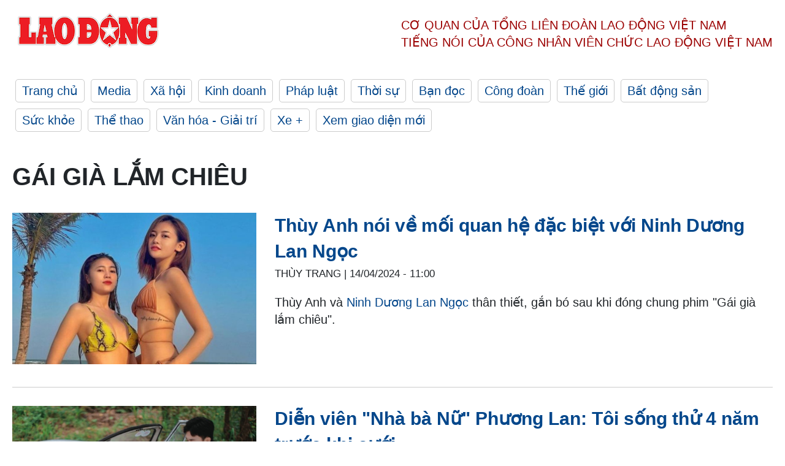

--- FILE ---
content_type: text/html; charset=utf-8
request_url: https://laodong.vn/tags/gai-gia-lam-chieu-157385.ldo
body_size: 6654
content:
<!DOCTYPE html><html lang="vi"><head><meta charset="utf-8"><meta http-equiv="X-UA-Compatible" content="IE=edge"><meta charset="utf-8"><meta http-equiv="Cache-control" content="public"><title>Gái già lắm chiêu | LAODONG.VN</title><meta name="description" content="Gái già lắm chiêu - Tin tức cập nhật đầy đủ và chi tiết trên Báo Lao Động"><meta name="keywords" content="Gái già lắm chiêu,Lao động,Báo lao động,Tin tức,Tin mới,tin pháp luật,tin chính trị,đọc báo,tin tức 24h,tin giáo dục,kinh doanh,công đoàn,tin tức online"><meta name="viewport" content="width=device-width, initial-scale=1.0"><meta name="robots" content="noarchive,noodp,index,follow"><meta name="googlebot" content="noarchive,index,follow"><meta property="fb:app_id" content="103473449992006"><meta property="fb:pages" content="152570468273884"><meta property="article:author" content="https://www.facebook.com/laodongonline"><meta property="article:publisher" content="https://www.facebook.com/laodongonline"><meta name="google-site-verification" content="ZR1lajGP1QKoTcMuDtZqa486Jl1XQa6s3QCPbNV4OT8"><link rel="dns-prefetch" href="//media.laodong.vn"><link rel="dns-prefetch" href="//media3.laodong.vn"><link rel="dns-prefetch" href="//media-cdn.laodong.vn"><link rel="dns-prefetch" href="https://media-cdn-v2.laodong.vn/laodong/2.0.0.29"><link rel="apple-touch-icon" sizes="57x57" href="https://media-cdn-v2.laodong.vn/laodong/2.0.0.29/icons/apple-icon-57x57.png"><link rel="apple-touch-icon" sizes="60x60" href="https://media-cdn-v2.laodong.vn/laodong/2.0.0.29/icons/apple-icon-60x60.png"><link rel="apple-touch-icon" sizes="72x72" href="https://media-cdn-v2.laodong.vn/laodong/2.0.0.29/icons/apple-icon-72x72.png"><link rel="apple-touch-icon" sizes="76x76" href="https://media-cdn-v2.laodong.vn/laodong/2.0.0.29/icons/apple-icon-76x76.png"><link rel="apple-touch-icon" sizes="114x114" href="https://media-cdn-v2.laodong.vn/laodong/2.0.0.29/icons/apple-icon-114x114.png"><link rel="apple-touch-icon" sizes="120x120" href="https://media-cdn-v2.laodong.vn/laodong/2.0.0.29/icons/apple-icon-120x120.png"><link rel="apple-touch-icon" sizes="144x144" href="https://media-cdn-v2.laodong.vn/laodong/2.0.0.29/icons/apple-icon-144x144.png"><link rel="apple-touch-icon" sizes="152x152" href="https://media-cdn-v2.laodong.vn/laodong/2.0.0.29/icons/apple-icon-152x152.png"><link rel="apple-touch-icon" sizes="180x180" href="https://media-cdn-v2.laodong.vn/laodong/2.0.0.29/icons/apple-icon-180x180.png"><link rel="icon" type="image/png" sizes="192x192" href="https://media-cdn-v2.laodong.vn/laodong/2.0.0.29/icons/android-icon-192x192.png"><link rel="icon" type="image/png" sizes="32x32" href="https://media-cdn-v2.laodong.vn/laodong/2.0.0.29/icons/favicon-32x32.png"><link rel="icon" type="image/png" sizes="96x96" href="https://media-cdn-v2.laodong.vn/laodong/2.0.0.29/icons/favicon-96x96.png"><link rel="icon" type="image/png" sizes="16x16" href="https://media-cdn-v2.laodong.vn/laodong/2.0.0.29/icons/favicon-16x16.png"><link rel="shortcut icon" href="/favicon.ico" type="image/x-icon"><meta name="msapplication-TileColor" content="#ffffff"><meta name="msapplication-TileImage" content="/ms-icon-144x144.png"><meta name="theme-color" content="#ffffff"><meta property="og:url" content="https://laodong.vn/tags/gai-gia-lam-chieu-157385.ldo"><meta property="og:type" content="Tag"><meta property="og:title" content="Gái già lắm chiêu"><meta property="og:description" content="Gái già lắm chiêu"><meta property="og:image" content="https://laodong.vn/images/avatar-site.jpg"><meta property="og:image:width" content="800"><meta property="og:image:height" content="433"><link rel="canonical" href="https://laodong.vn/tags/gai-gia-lam-chieu-157385.ldo"><link rel="amphtml" href="https://amp.laodong.vn"><script type="application/ld+json">[{"@context":"https://schema.org","@type":"WebPage","name":"Gái già lắm chiêu | LAODONG.VN","description":"Gái già lắm chiêu - Tin tức cập nhật đầy đủ và chi tiết trên Báo Lao Động","publisher":{"@type":"ProfilePage","name":"Báo Lao Động"}},{"@context":"https://schema.org","@type":"Organization","name":"Báo Lao Động","url":"https://laodong.vn","logo":"https://media-cdn-v2.laodong.vn/laodong-logo.png"}]</script><link href="/themes/crawler/all.min.css?v=IPYWGvSgaxg0cbs4-1RKsTX-FuncZx8ElzzCmSadi8c" rel="stylesheet"><body><div class="header"><div class="wrapper"><div class="header-top clearfix"><a class="logo" href="/"> <img src="https://media-cdn-v2.laodong.vn/laodong/2.0.0.29/images/logo/ldo_red.png" alt="BÁO LAO ĐỘNG" class="main-logo" width="250" height="62"> </a><div class="header-content"><span>Cơ quan của Tổng Liên Đoàn</span> <span>Lao Động Việt Nam</span><br> <span>Tiếng nói của Công nhân</span> <span>Viên chức lao động</span> <span>Việt Nam</span></div></div><ul class="main-menu"><li class="item"><a href="/">Trang chủ</a><li class="item"><h3><a href="/media">Media</a></h3><li class="item"><h3><a href="/xa-hoi">Xã hội</a></h3><li class="item"><h3><a href="/kinh-doanh">Kinh doanh</a></h3><li class="item"><h3><a href="/phap-luat">Pháp luật</a></h3><li class="item"><h3><a href="/thoi-su">Thời sự</a></h3><li class="item"><h3><a href="/ban-doc">Bạn đọc</a></h3><li class="item"><h3><a href="/cong-doan">Công đoàn</a></h3><li class="item"><h3><a href="/the-gioi">Thế giới</a></h3><li class="item"><h3><a href="/bat-dong-san">Bất động sản</a></h3><li class="item"><h3><a href="/suc-khoe">Sức khỏe</a></h3><li class="item"><h3><a href="/the-thao">Thể thao</a></h3><li class="item"><h3><a href="/van-hoa-giai-tri">Văn hóa - Giải trí</a></h3><li class="item"><h3><a href="/xe">Xe &#x2B;</a></h3><li class="item"><h3><a href="https://beta.laodong.vn">Xem giao diện mới</a></h3></ul></div></div><div class="main-content"><div class="wrapper"><h1 style="text-transform:uppercase">Gái già lắm chiêu</h1><div class="list-articles"><div class="article-item"><div class="p-left"><a class="link-blk" href="https://laodong.vn/giai-tri/thuy-anh-noi-ve-moi-quan-he-dac-biet-voi-ninh-duong-lan-ngoc-1327065.ldo" aria-label="LDO"> <img data-src="https://media-cdn-v2.laodong.vn/storage/newsportal/2024/4/13/1327065/Thuy-Anh.jpg?w=800&amp;h=496&amp;crop=auto&amp;scale=both" class="lazyload" alt="Lan Ngọc và Thùy Anh. Ảnh: Facebook nhân vật" width="800" height="496"> </a></div><div class="p-right"><a class="link-blk" href="https://laodong.vn/giai-tri/thuy-anh-noi-ve-moi-quan-he-dac-biet-voi-ninh-duong-lan-ngoc-1327065.ldo"><h2>Thùy Anh nói về mối quan hệ đặc biệt với Ninh Dương Lan Ngọc</h2></a><p><small class="author"> <i class="fa fa-user-o" aria-hidden="true"></i> Thùy Trang | <time datetime="4/14/2024 11:00:00 AM">14/04/2024 - 11:00</time> </small><p><p>Thùy Anh và <a href="https://laodong.vn/giai-tri/nhom-nhac-nu-cua-ninh-duong-lan-ngoc-va-man-doi-dau-chua-tung-co-o-showbiz-viet-1324185.ldo" target="_self" title="Ninh Dương Lan Ngọc">Ninh Dương Lan Ngọc</a> thân thiết, gắn bó sau khi đóng chung phim "Gái già lắm chiêu".</div></div><div class="article-item"><div class="p-left"><a class="link-blk" href="https://laodong.vn/gia-dinh-hon-nhan/dien-vien-nha-ba-nu-phuong-lan-toi-song-thu-4-nam-truoc-khi-cuoi-1242847.ldo" aria-label="LDO"> <img data-src="https://media-cdn-v2.laodong.vn/storage/newsportal/2023/9/17/1242847/1C6A1011.jpg?w=800&amp;h=496&amp;crop=auto&amp;scale=both" class="lazyload" alt="Lan Phương và Phan Đạt. Ảnh: Nhân vật cung cấp" width="800" height="496"> </a></div><div class="p-right"><a class="link-blk" href="https://laodong.vn/gia-dinh-hon-nhan/dien-vien-nha-ba-nu-phuong-lan-toi-song-thu-4-nam-truoc-khi-cuoi-1242847.ldo"><h2>Diễn viên "Nhà bà Nữ" Phương Lan: Tôi sống thử 4 năm trước khi cưới</h2></a><p><small class="author"> <i class="fa fa-user-o" aria-hidden="true"></i> Anh Trang | <time datetime="9/19/2023 9:20:47 AM">19/09/2023 - 09:20</time> </small><p><p>Phương Lan có nhiều chia sẻ về cuộc sống trước hôn nhân.</div></div><div class="article-item"><div class="p-left"><a class="link-blk" href="https://laodong.vn/van-hoa-giai-tri/nsnd-le-khanh-toi-chi-dep-tren-man-anh-ngoai-doi-toi-xau-1153704.ldo" aria-label="LDO"> <img data-src="https://media-cdn-v2.laodong.vn/storage/newsportal/2023/3/3/1153704/Lekhanhsp.jpg?w=800&amp;h=496&amp;crop=auto&amp;scale=both" class="lazyload" alt="NSND Lê Khanh. Ảnh: Nhân vật cung cấp" width="800" height="496"> </a></div><div class="p-right"><a class="link-blk" href="https://laodong.vn/van-hoa-giai-tri/nsnd-le-khanh-toi-chi-dep-tren-man-anh-ngoai-doi-toi-xau-1153704.ldo"><h2>NSND Lê Khanh: “Tôi chỉ đẹp trên màn ảnh. Ngoài đời, tôi xấu”</h2></a><p><small class="author"> <i class="fa fa-user-o" aria-hidden="true"></i> Hiền Hương (thực hiện) | <time datetime="3/6/2023 6:53:59 AM">06/03/2023 - 06:53</time> </small><p>Khi còn đương nhiệm vị trí Giám đốc Nhà hát Tuổi trẻ, NSƯT Chí Trung từng nói, “<a href="https://laodong.vn/van-hoa-giai-tri/nsnd-le-khanh-noi-ve-kaity-nguyen-trong-gai-gia-lam-chieu-v-886901.ldo" title="Lê Khanh" target="_self">Lê Khanh</a> là biểu tượng của sắc đẹp. Lê Khanh chỉ cần đứng trên sân khấu đã thấy hào quang tỏa ra”.</div></div><div class="article-item"><div class="p-left"><a class="link-blk" href="https://laodong.vn/thoi-trang/ninh-duong-lan-ngoc-lot-xac-tao-bao-sau-vai-dien-o-co-gai-tu-qua-khu-1105853.ldo" aria-label="LDO"> <img data-src="https://media-cdn-v2.laodong.vn/storage/newsportal/2022/10/17/1105853/Lan-Ngoc.jpg?w=800&amp;h=496&amp;crop=auto&amp;scale=both" class="lazyload" alt="" width="800" height="496"> </a></div><div class="p-right"><a class="link-blk" href="https://laodong.vn/thoi-trang/ninh-duong-lan-ngoc-lot-xac-tao-bao-sau-vai-dien-o-co-gai-tu-qua-khu-1105853.ldo"><h2>Ninh Dương Lan Ngọc lột xác táo bạo sau vai diễn ở Cô gái từ quá khứ</h2></a><p><small class="author"> <i class="fa fa-user-o" aria-hidden="true"></i> DI PY | <time datetime="10/17/2022 11:53:37 AM">17/10/2022 - 11:53</time> </small><p><a href="https://laodong.vn/van-hoa-giai-tri/ninh-duong-lan-ngoc-tiet-lo-canh-nong-tao-bao-voi-le-xuan-tien-1104100.ldo" title="Ninh Dương Lan Ngọc" target="_self">Ninh Dương Lan Ngọc</a> thay đổi phong cách quyến rũ, táo bạo hơn ở tuổi 32. Đặc biệt sau hình tượng Hoàng Quyên trong "Cô gái từ quá khứ", cô được đánh giá trưởng thành hơn trong diễn xuất của mình.</div></div><div class="article-item"><div class="p-left"><a class="link-blk" href="https://laodong.vn/giai-tri/co-gai-tu-qua-khu-cuoc-so-tai-cua-ninh-duong-lan-ngoc-va-kaity-nguyen-1104628.ldo" aria-label="LDO"> <img data-src="https://media-cdn-v2.laodong.vn/storage/newsportal/2022/10/13/1104628/Hinh-8-1641191324427.jpg?w=800&amp;h=496&amp;crop=auto&amp;scale=both" class="lazyload" alt="" width="800" height="496"> </a></div><div class="p-right"><a class="link-blk" href="https://laodong.vn/giai-tri/co-gai-tu-qua-khu-cuoc-so-tai-cua-ninh-duong-lan-ngoc-va-kaity-nguyen-1104628.ldo"><h2>Cô gái từ quá khứ: Cuộc so tài của Ninh Dương Lan Ngọc và Kaity Nguyễn</h2></a><p><small class="author"> <i class="fa fa-user-o" aria-hidden="true"></i> Trang Ngọc | <time datetime="10/15/2022 8:00:00 AM">15/10/2022 - 08:00</time> </small><p>Được giới thiệu là bộ phim mở màn cho Vũ trụ Mỹ nhân của bộ đôi đạo diễn Bảo Nhân - Nam Cito, "<a href="https://laodong.vn/giai-tri/co-gai-tu-qua-khu-cua-lan-ngoc-kaity-nguyen-khong-bi-cat-dan-nhan-18-1101558.ldo" title="Cô gái từ quá khứ" target="_self">Cô gái từ quá khứ</a>" đã phá vỡ toàn bộ những gì mà Vũ trụ Gái già lắm chiêu đã xây dựng trong lòng khán giả qua 4 phần phim.</div></div><div class="article-item"><div class="p-left"><a class="link-blk" href="https://laodong.vn/van-hoa-giai-tri/ninh-duong-lan-ngoc-tiet-lo-canh-nong-tao-bao-voi-le-xuan-tien-1104100.ldo" aria-label="LDO"> <img data-src="https://media-cdn-v2.laodong.vn/storage/newsportal/2022/10/12/1104100/031CGTQK-Foto-KIENGC.jpeg?w=800&amp;h=496&amp;crop=auto&amp;scale=both" class="lazyload" alt="Ninh Dương Lan Ngọc kể về áp lực với vai diễn mới. Ảnh: ĐPCC." width="800" height="496"> </a></div><div class="p-right"><a class="link-blk" href="https://laodong.vn/van-hoa-giai-tri/ninh-duong-lan-ngoc-tiet-lo-canh-nong-tao-bao-voi-le-xuan-tien-1104100.ldo"><h2>Ninh Dương Lan Ngọc tiết lộ cảnh nóng táo bạo với Lê Xuân Tiền</h2></a><p><small class="author"> <i class="fa fa-user-o" aria-hidden="true"></i> DI PY | <time datetime="10/12/2022 6:51:12 PM">12/10/2022 - 18:51</time> </small><p>Trong buổi công chiếu phim "Cô gái từ quá khứ", <a href="https://laodong.vn/van-hoa-giai-tri/vi-sao-ninh-duong-lan-ngoc-duoc-dan-dung-yeu-karik-975073.ldo" title="Ninh Dương Lan Ngọc" target="_self">Ninh Dương Lan Ngọc</a> đã có những chia sẻ về vai diễn và chuyện đóng cảnh nóng với Lê Xuân Tiền.</div></div><div class="article-item"><div class="p-left"><a class="link-blk" href="https://laodong.vn/giai-tri/phim-kaity-nguyen-lan-ngoc-phoi-bay-nhung-goc-khuat-trong-showbiz-1099800.ldo" aria-label="LDO"> <img data-src="https://media-cdn-v2.laodong.vn/storage/newsportal/2022/10/1/1099800/_A9A1646-01.jpg?w=800&amp;h=496&amp;crop=auto&amp;scale=both" class="lazyload" alt="Bộ phim bóc trần nhiều góc khuất của showbiz. Ảnh: NSCC." width="800" height="496"> </a></div><div class="p-right"><a class="link-blk" href="https://laodong.vn/giai-tri/phim-kaity-nguyen-lan-ngoc-phoi-bay-nhung-goc-khuat-trong-showbiz-1099800.ldo"><h2>Phim Kaity Nguyễn - Lan Ngọc phơi bày những góc khuất trong showbiz</h2></a><p><small class="author"> <i class="fa fa-user-o" aria-hidden="true"></i> DI PY | <time datetime="10/1/2022 9:09:29 PM">01/10/2022 - 21:09</time> </small><p>Phim điện ảnh "Cô gái từ quá khứ" của Ninh Dương Lan Ngọc, <a href="https://laodong.vn/van-hoa-giai-tri/nsnd-le-khanh-noi-ve-kaity-nguyen-trong-gai-gia-lam-chieu-v-886901.ldo" title="Kaity Nguyễn" target="_self">Kaity Nguyễn</a> vừa tung trailer chính thức đồng thời ấn định ngày khởi chiếu chính thức vào ngày 13.10.2022. Với 2 phút được tung ra, phim phơi bày loạt góc khuất gây sốc như đổi tình lấy vai, ma tuý, mại dâm...</div></div><div class="article-item"><div class="p-left"><a class="link-blk" href="https://laodong.vn/giai-tri/lan-ngoc-kaity-nguyen-dien-do-doi-cung-nhau-to-chuc-fanmeeting-1099706.ldo" aria-label="LDO"> <img data-src="https://media-cdn-v2.laodong.vn/storage/newsportal/2022/10/1/1099706/DSC00233.JPG?w=800&amp;h=496&amp;crop=auto&amp;scale=both" class="lazyload" alt="Lan Ngọc - Kaity Nguyễn khoe vẻ đẹp rạng rỡ khi cùng diện đồ đôi. Ảnh: NVCC" width="800" height="496"> </a></div><div class="p-right"><a class="link-blk" href="https://laodong.vn/giai-tri/lan-ngoc-kaity-nguyen-dien-do-doi-cung-nhau-to-chuc-fanmeeting-1099706.ldo"><h2>Lan Ngọc - Kaity Nguyễn diện đồ đôi cùng nhau tổ chức Fanmeeting</h2></a><p><small class="author"> <i class="fa fa-user-o" aria-hidden="true"></i> Thanh Hương | <time datetime="10/1/2022 3:34:28 PM">01/10/2022 - 15:34</time> </small><p><p>Sáng 1.10, cặp kiều nữ màn ảnh Việt - Ninh Dương <a href="https://laodong.vn/giai-tri/ninh-duong-lan-ngoc-noi-gi-truoc-danh-xung-vuot-kaity-nguyen-diem-my-9x-992435.ldo" title="Lan Ngọc" target="_self">Lan Ngọc</a> và Kaity Nguyễn diện đồ đôi và xuất hiện rạng ngời tại buổi Fanmeeting chung của cả hai.</div></div><div class="article-item"><div class="p-left"><a class="link-blk" href="https://laodong.vn/van-hoa-giai-tri/gan-850-trieu-tu-bo-mot-phan-cung-an-dinh-co-do-hue-1085119.ldo" aria-label="LDO"> <img data-src="https://media-cdn-v2.laodong.vn/storage/newsportal/2022/8/25/1085119/Hue-2.jpg?w=800&amp;h=496&amp;crop=auto&amp;scale=both" class="lazyload" alt="Cung An Định là một trong những địa điểm được rất nhiều người tìm đến để Check-in khi đến Huế. Đặc biệt, đây là một trong những bối cảnh trong phim&#34;Gái già lắm chiêu&#34; được đông đảo công chúng biết đến." width="800" height="496"> </a></div><div class="p-right"><a class="link-blk" href="https://laodong.vn/van-hoa-giai-tri/gan-850-trieu-tu-bo-mot-phan-cung-an-dinh-co-do-hue-1085119.ldo"><h2>Gần 850 triệu tu bổ một phần cung An Định, cố đô Huế</h2></a><p><small class="author"> <i class="fa fa-user-o" aria-hidden="true"></i> QUẢNG AN | <time datetime="8/25/2022 5:58:53 PM">25/08/2022 - 17:58</time> </small><p><p><a title="THỪA THIÊN HUẾ" href="https://laodong.vn/tags/hue-155805.ldo" rel="external" target="_blank">THỪA THIÊN HUẾ</a> - Gần 850 triệu đồng để tu bổ lại phần mái Khải Tường Lâu - Cung An Định (TP.<a href="https://laodong.vn/van-hoa/trai-nghiem-le-hoi-khinh-khi-cau-tai-tuan-le-festival-hue-2022-1057466.ldo" title="Huế" target="_self">Huế</a>) - một trong những bối cảnh xuất hiện trong phim "Gái già lắm chiêu".</div></div><div class="article-item"><div class="p-left"><a class="link-blk" href="https://laodong.vn/chuyen-nha-minh/dien-vien-le-khanh-gai-gia-lam-chieu-sinh-con-trai-o-tuoi-40-992842.ldo" aria-label="LDO"> <img data-src="https://media-cdn-v2.laodong.vn/storage/newsportal/2022/1/8/992842/Le-Khanh-Bao-Nhieu-T.jpg?w=800&amp;h=496&amp;crop=auto&amp;scale=both" class="lazyload" alt="Diễn viên Lê Khánh - Gái già lắm chiêu sinh con thứ hai. Ảnh: NSCC." width="800" height="496"> </a></div><div class="p-right"><a class="link-blk" href="https://laodong.vn/chuyen-nha-minh/dien-vien-le-khanh-gai-gia-lam-chieu-sinh-con-trai-o-tuoi-40-992842.ldo"><h2>Diễn viên Lê Khánh - Gái già lắm chiêu sinh con trai ở tuổi 40</h2></a><p><small class="author"> <i class="fa fa-user-o" aria-hidden="true"></i> DI PY | <time datetime="1/8/2022 11:04:35 AM">08/01/2022 - 11:04</time> </small><p><p style="text-align:justify">Diễn viên Lê Khánh - <a href="https://laodong.vn/van-hoa/gai-gia-lam-chieu-doi-lich-vi-covid-19-trang-ti-lat-mat-bo-gia-ra-sao-876750.ldo" title="Gái già lắm chiêu" target="_self">Gái già lắm chiêu</a>  cho biết cô sinh con trai thứ hai ở tuổi 40.</div></div><div class="article-item"><div class="p-left"><a class="link-blk" href="https://laodong.vn/photo/lan-ngoc-jun-vu-diem-my-9x-kaity-nguyen-noi-gi-ve-danh-xung-my-nhan-992513.ldo" aria-label="LDO"> <img data-src="https://media-cdn-v2.laodong.vn/storage/newsportal/2022/1/7/992513/Phuong-Anh-Dao-Diem--17.jpg?w=800&amp;h=496&amp;crop=auto&amp;scale=both" class="lazyload" alt="" width="800" height="496"> </a></div><div class="p-right"><a class="link-blk" href="https://laodong.vn/photo/lan-ngoc-jun-vu-diem-my-9x-kaity-nguyen-noi-gi-ve-danh-xung-my-nhan-992513.ldo"><h2>Lan Ngọc, Jun Vũ, Diễm My 9X, Kaity Nguyễn nói gì về danh xưng mỹ nhân?</h2></a><p><small class="author"> <i class="fa fa-user-o" aria-hidden="true"></i> DI PY | <time datetime="1/7/2022 11:25:47 AM">07/01/2022 - 11:25</time> </small><p><p style="text-align:justify">Dàn người đẹp gồm Ninh Dương<a href="https://laodong.vn/giai-tri/ninh-duong-lan-ngoc-noi-gi-truoc-danh-xung-vuot-kaity-nguyen-diem-my-9x-992435.ldo" title=" Lan Ngọc" target="_self"> Lan Ngọc</a>, Kaity Nguyễn, Diễm My 9X, Jun Vũ, Phương Anh Đào gây sốt khi xuất hiện trong "Vũ trụ mỹ nhân". Tại đây họ cũng có những chia sẻ bất ngờ khi nhận cúp về các danh xưng mỹ nhân khác nhau.</div></div><div class="article-item"><div class="p-left"><a class="link-blk" href="https://laodong.vn/giai-tri/ninh-duong-lan-ngoc-noi-gi-truoc-danh-xung-vuot-kaity-nguyen-diem-my-9x-992435.ldo" aria-label="LDO"> <img data-src="https://media-cdn-v2.laodong.vn/storage/newsportal/2022/1/6/992435/Lan-Ngoc-1.jpeg?w=800&amp;h=496&amp;crop=auto&amp;scale=both" class="lazyload" alt="Lan Ngọc áp lực trước danh xưng vượt Kaity Nguyễn, Diễm My 9x. Ảnh: ĐPCC." width="800" height="496"> </a></div><div class="p-right"><a class="link-blk" href="https://laodong.vn/giai-tri/ninh-duong-lan-ngoc-noi-gi-truoc-danh-xung-vuot-kaity-nguyen-diem-my-9x-992435.ldo"><h2>Ninh Dương Lan Ngọc nói gì trước danh xưng vượt Kaity Nguyễn, Diễm My 9x?</h2></a><p><small class="author"> <i class="fa fa-user-o" aria-hidden="true"></i> DI PY | <time datetime="1/7/2022 7:24:44 AM">07/01/2022 - 07:24</time> </small><p><a href="https://laodong.vn/van-hoa-giai-tri/vi-sao-ninh-duong-lan-ngoc-duoc-dan-dung-yeu-karik-975073.ldo" title="Ninh Dương Lan Ngọc" target="_self">Ninh Dương Lan Ngọc</a> bất ngờ nhận được chiếc cúp cho danh hiệu "Đại mỹ nhân điện ảnh Việt" từ đoàn phim "Vũ trụ mỹ nhân". Chính điều này khiến cô cảm thấy áp lực trước các bạn diễn Jun Vũ, Kaity Nguyễn, Phương Anh Đào, Diễm My 9x.</div></div><div class="article-item"><div class="p-left"><a class="link-blk" href="https://laodong.vn/photo/ninh-duong-lan-ngoc-goi-cam-doi-dau-dan-my-nhan-diem-my-9x-kaity-nguyen-991220.ldo" aria-label="LDO"> <img data-src="https://media-cdn-v2.laodong.vn/storage/newsportal/2022/1/3/991220/HINH-2-01.jpg?w=800&amp;h=496&amp;crop=auto&amp;scale=both" class="lazyload" alt="" width="800" height="496"> </a></div><div class="p-right"><a class="link-blk" href="https://laodong.vn/photo/ninh-duong-lan-ngoc-goi-cam-doi-dau-dan-my-nhan-diem-my-9x-kaity-nguyen-991220.ldo"><h2>Ninh Dương Lan Ngọc gợi cảm đối đầu dàn mỹ nhân Diễm My 9x, Kaity Nguyễn</h2></a><p><small class="author"> <i class="fa fa-user-o" aria-hidden="true"></i> DI PY | <time datetime="1/3/2022 3:41:28 PM">03/01/2022 - 15:41</time> </small><p><p style="text-align:justify">Ngay sau những thành công của “Vũ trụ Gái già lắm chiêu” khi nhận được không ít giải thưởng, hai đạo diễn Namcito và Bảo Nhân vừa công bố dàn mỹ nhân của “Vũ trụ Mỹ nhân”. Theo đó, <a href="https://laodong.vn/van-hoa-giai-tri/vi-sao-ninh-duong-lan-ngoc-duoc-dan-dung-yeu-karik-975073.ldo" title="Ninh Dương Lan Ngọc" target="_self">Ninh Dương Lan Ngọc</a> sẽ đối đầu dàn sao Kaity Nguyễn, Diễm My 9x, Jun Vũ, Phương Anh Đào.</div></div><div class="article-item"><div class="p-left"><a class="link-blk" href="https://laodong.vn/giai-tri/gai-gia-lam-chieu-v-he-lo-man-danh-ghen-dinh-cao-cua-gioi-thuong-luu-890705.ldo" aria-label="LDO"> <img data-src="https://media-cdn-v2.laodong.vn/storage/newsportal/2021/3/19/890705/Gai-Gia-Lam-Chieu-2-01.jpg?w=800&amp;h=496&amp;crop=auto&amp;scale=both" class="lazyload" alt="Màn đánh ghen gây ấn tượng mạnh trong &#34;Gái già lắm chiêu&#34;. Ảnh: CMH." width="800" height="496"> </a></div><div class="p-right"><a class="link-blk" href="https://laodong.vn/giai-tri/gai-gia-lam-chieu-v-he-lo-man-danh-ghen-dinh-cao-cua-gioi-thuong-luu-890705.ldo"><h2>"Gái già lắm chiêu V" hé lộ màn đánh ghen đỉnh cao của giới thượng lưu</h2></a><p><small class="author"> <i class="fa fa-user-o" aria-hidden="true"></i> Linh Chi | <time datetime="3/19/2021 11:28:19 AM">19/03/2021 - 11:28</time> </small><p>Nhà sản xuất "<a href="https://laodong.vn/photo/can-canh-noi-song-hoang-gia-cua-kaity-nguyen-le-khanh-o-gai-gia-lam-chieu-871086.ldo" title="Gái già lắm chiêu" target="_self">Gái già lắm chiêu</a> V" đã hé lộ trích đoạn gây ấn tượng mạnh với khán giả: màn đánh ghen giữa 2 người đàn bà quyền quý Lý Lệ Hà (NSND Lê Khanh) và Tôn Nữ Thục Lan (Lê Khánh) tại Bạch Trà Viên.</div></div><div class="article-item"><div class="p-left"><a class="link-blk" href="https://laodong.vn/photo/nhan-sac-muoi-phan-ven-muoi-cua-dan-nu-chinh-gai-gia-lam-chieu-888747.ldo" aria-label="LDO"> <img data-src="https://media-cdn-v2.laodong.vn/storage/newsportal/2021/3/13/888747/Untitled-3.jpg?w=800&amp;h=496&amp;crop=auto&amp;scale=both" class="lazyload" alt="" width="800" height="496"> </a></div><div class="p-right"><a class="link-blk" href="https://laodong.vn/photo/nhan-sac-muoi-phan-ven-muoi-cua-dan-nu-chinh-gai-gia-lam-chieu-888747.ldo"><h2>Nhan sắc "mười phân vẹn mười" của dàn nữ chính "Gái già lắm chiêu"</h2></a><p><small class="author"> <i class="fa fa-user-o" aria-hidden="true"></i> Phương Linh | <time datetime="3/14/2021 7:00:00 AM">14/03/2021 - 07:00</time> </small><p><p style="text-align:justify">Làm nên thành công của 4 phần<a href="https://laodong.vn/photo/can-canh-noi-song-hoang-gia-cua-kaity-nguyen-le-khanh-o-gai-gia-lam-chieu-871086.ldo" title=" “Gái già lắm chiêu”" target="_self"> “Gái già lắm chiêu”</a> không thể thiếu sự góp mặt của những cái tên nổi bật như Diễm My 9X, Ninh Dương Lan Ngọc, Kaity Nguyễn.</div></div></div><div class="pagination-md-1"><nav><ul class="pagination"><li class="page-item disabled"><a class="page-link" href="?page=1"> <span>First</span> </a><li class="page-item disabled"><a class="page-link" href="?page=1"> <span>«</span> </a><li class="page-item active"><a class="page-link" href="?page=1"> <span>1</span> </a><li class="page-item"><a class="page-link" href="?page=2"> <span>2</span> </a><li class="page-item"><a class="page-link" href="?page=3"> <span>3</span> </a><li class="page-item"><a class="page-link" href="?page=2"> <span>»</span> </a><li class="page-item"><a class="page-link" href="?page=3"> <span>Last</span> </a></ul></nav></div></div></div><div class="wrapper"><div class="footer-content"><div class="r-1"><a class="pl link-logo" href="/"> <img src="https://media-cdn-v2.laodong.vn/laodong/2.0.0.29/images/logo/ldo_red.png" alt="BÁO LAO ĐỘNG" width="150" height="40"> </a><div class="pr"><h3 class="cop-name"><span>Cơ Quan Của Tổng Liên Đoàn</span> <span>Lao Động Việt Nam</span></h3><div class="ct tbt">Tổng Biên tập: NGUYỄN NGỌC HIỂN</div></div></div><div class="r-2"><div class="bl bl-1"><h4 class="vn">Liên Hệ:</h4><div class="ct"><p><span>Tòa soạn:</span> <span>(+84 24) 38252441</span> - <span>35330305</span><p><span>Báo điện tử:</span> <span>(+84 24) 38303032</span> - <span>38303034</span><p><span>Đường dây nóng:</span> <span>096 8383388</span><p><span>Bạn đọc:</span> <span>(+84 24) 35335235</span><p><span>Email:</span> <a href="mailto:toasoan@laodong.com.vn">toasoan@laodong.com.vn</a></div></div><div class="bl bl-2"><h4 class="vn">Hỗ Trợ Quảng Cáo</h4><div class="ct"><p><span>Báo in: (+84 24) 39232694</span> - <span>Báo điện tử: (+84 24) 35335237</span><p><span>Địa chỉ: Số 6 Phạm Văn Bạch, phường Cầu Giấy, Thành phố Hà Nội</span></div></div><div class="bl bl-3"><div class="ct"><p><span>Giấy phép số:</span> <span>2013/GP-BTTT</span><p><span>Do Bộ TTTT cấp</span> <span>ngày 30.10.2012</span><p>Xuất bản số Báo Lao Động đầu tiên vào ngày 14.8.1929</div></div></div><div class="dev"><span>Báo điện tử Lao Động được phát triển bởi</span> <span>Lao Động Technologies</span></div></div></div><script src="https://media-cdn-v2.laodong.vn/laodong/2.0.0.29/plugin/lazysizes.min.js" async></script>